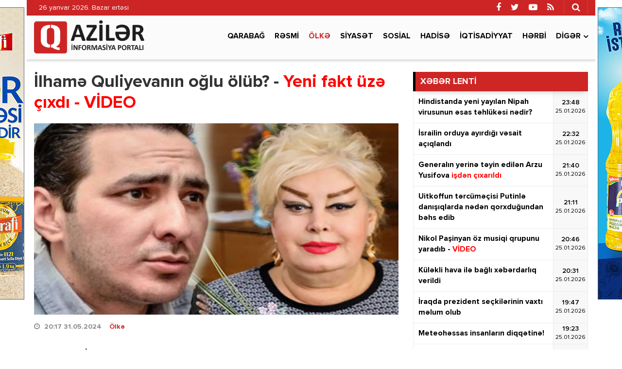

--- FILE ---
content_type: text/html; charset=utf-8
request_url: https://qaziler.az/news/country/159711-ilhame-quliyevanin-oglu-olub
body_size: 13130
content:
<!DOCTYPE html>
<html lang="az" class="no-js">
<head>
    <base href="https://qaziler.az/"/>
    <title>İlhamə Quliyevanın oğlu ölüb? -  Yeni fakt üzə çıxdı - VİDEO</title>
    <meta charset="utf-8">
    <meta http-equiv="X-UA-Compatible" content="IE=edge">
    <meta name="viewport" content="width=device-width, initial-scale=1">
    <meta name="copyright" content="© 2021 NetService Azerbaijan | www.netservice.az"/>
    <meta http-equiv="Refresh" content="1800"/>

    <meta name="description" content="İlhamə Quliyevanın oğlu ölüb? -  Yeni fakt üzə çıxdı - VİDEO" />
    <meta property="og:type" content="article"/>
    <meta property="og:title" content="İlhamə Quliyevanın oğlu ölüb? -  Yeni fakt üzə çıxdı - VİDEO"/>
    <meta property="og:description" content="İlhamə Quliyevanın oğlu ölüb? -  Yeni fakt üzə çıxdı - VİDEO"/>
    <meta property="og:url" content="https://qaziler.az/news/country/159711-ilhame-quliyevanin-oglu-olub"/>
    <meta property="og:site_name" content="Qaziler.az"/>
    <meta property="fb:app_id" content="338640950608933"/>
    <meta property="og:locale" content="az"/>
    <meta property="og:image" content="https://img.qaziler.az/news/2024/05/photo_159711.jpg"/>
    <meta property="og:image:secure_url" content="https://img.qaziler.az/news/2024/05/photo_159711.jpg"/>

    <meta property="og:image:width" content="730" />
    <meta property="og:image:height" content="450" />
    
    <link rel="apple-touch-icon" sizes="180x180" href="/assets/favicon/apple-touch-icon.png">
    <link rel="icon" type="image/png" sizes="32x32" href="/assets/favicon/favicon-32x32.png">
    <link rel="icon" type="image/png" sizes="16x16" href="/assets/favicon/favicon-16x16.png">
    <link rel="manifest" href="/site.webmanifest">

    <link rel="canonical" href="https://qaziler.az/news/country/159711-ilhame-quliyevanin-oglu-olub"/>
    <link rel="shortlink" href="https://qaziler.az/news/country/159711-ilhame-quliyevanin-oglu-olub"/>
    <link rel="alternate" type="application/rss+xml" title=" &raquo; Feed" href="https://cmn.qaziler.az/rss"/>

    <link rel="stylesheet" href="assets/css/dashicons.min.css" type="text/css" media="all" />
    <link rel="stylesheet" href="assets/css/elusive.min.css" type="text/css" media="all" />
    <link rel="stylesheet" href="assets/css/font-awesome.min.css" type="text/css" media="all" />
    <link rel="stylesheet" href="assets/css/foundation-icons.min.css" type="text/css" media="all" />
    <link rel="stylesheet" href="assets/css/genericons.min.css" type="text/css" media="all" />
    <link rel="stylesheet" href="assets/css/extra.min.css" type="text/css" media="all" />
    <link rel="stylesheet" href='assets/css/fonts.css' type="text/css" media="all" />
    <link rel="stylesheet" href="assets/css/bootstrap.min.css" type="text/css" media="all" />
    <link rel="stylesheet" href="assets/css/animate.min.css" type="text/css" media="all" />
    <link rel="stylesheet" href="assets/css/fancybox.min.css" type="text/css" media="all" />
    <link rel="stylesheet" href="assets/css/swiper.min.css" type="text/css" media="all" />
    <link rel="stylesheet" href="assets/css/hamburgers.min.css" type="text/css" media="all" />
    <link rel="stylesheet" href="//cdnjs.cloudflare.com/ajax/libs/weather-icons/2.0.9/css/weather-icons.min.css" type="text/css" media="all" />
    <link rel="stylesheet" href="//cdnjs.cloudflare.com/ajax/libs/fotorama/4.6.4/fotorama.css" type="text/css" media="all" />
    <link rel="stylesheet" href="assets/css/layout.min.css" type="text/css" media="all" />
    <link rel="stylesheet" href="assets/css/resolution.min.css" type="text/css" media="all" />
    <link rel="stylesheet" href="assets/css/custom.css?v=69769f611fe66" type="text/css" media="all" />
    <script type="text/javascript" src="assets/js/jquery.min.js" id="jquery-js"></script>
    <script type="text/javascript" src="assets/js/frontend.js" id='stop-user-enumeration-js'></script>

    <!--[if lt IE 9]>
    <script src="assets/js/html5shiv.js"></script>
    <script src="assets/js/respond.js"></script>
    <![endif]-->
	
	<script>
	window.digitalks=window.digitalks||new function(){var t=this;t._e=[],t._c={},t.config=function(c){var i;t._c=c,t._c.script_id?((i=document.createElement("script")).src="//data.digitalks.az/v1/scripts/"+t._c.script_id+"/track.js?&cb="+Math.random(),i.async=!0,document.head.appendChild(i)):console.error("digitalks: script_id cannot be empty!")};["track","identify"].forEach(function(c){t[c]=function(){t._e.push([c].concat(Array.prototype.slice.call(arguments,0)))}})};
	 
	digitalks.config({
		script_id: "1ef20dc9-4d5c-4846-a773-c735142567d1",
		page_url: location.href,
		referrer: document.referrer
	})
	</script>

    <script type='text/javascript' src='https://platform-api.sharethis.com/js/sharethis.js#property=647f17b35380390019972213&product=sop' async='async'></script>

    <!-- Google tag (gtag.js) -->
    <script async src="https://www.googletagmanager.com/gtag/js?id=G-NCPBXESS8G"></script>
    <script>
        window.dataLayer = window.dataLayer || [];
        function gtag(){dataLayer.push(arguments);}
        gtag('js', new Date());

        gtag('config', 'G-NCPBXESS8G');
    </script>

</head>
<body>
<div id="megamenu-overlay"></div>
<nav id="megamenu" class="megamenu-class">
    <div class="megamenu-header clearfix">
        <button class="megamenu-close" type="button" title="Bağla">
            <i class="fa fa-close" aria-hidden="true"></i>
        </button>
    </div>
    <div class="megamenu-search clearfix">
        <form role="search" method="get" class="search-form" action="/" onsubmit="return false;">
            <input type="search" class="search-field" autocomplete="off" minlength="3" placeholder="Axtar &hellip;" value="" name="q" />
            <button type="submit" class="search-submit"><i class="fa fa-search" aria-hidden="true"></i></button>
        </form>
    </div>
    <div class="megamenu-inner clearfix">
        <ul id="megamenu-navigation" class="megamenu-class">
            <li class="flag menu-item menu-item-has-children"><a href="#">Dil seçin</a>
                <ul class="sub-menu">
                    <li class="menu-item current-menu-item"><a href="#" aria-current="page">Azərbaycan dilində</a></li>
                    <li class="menu-item"><a href="#ru">На русском</a></li>
                </ul>
            </li>
            <li class="menu-item current-menu-item"><a href="#" aria-current="page">Ana səhifə</a></li>
                            <li class="menu-item ">
                    <a href="news/karabakh">Qarabağ</a>
                </li>
                            <li class="menu-item ">
                    <a href="news/official">Rəsmi</a>
                </li>
                            <li class="menu-item current-menu-item">
                    <a href="news/country">Ölkə</a>
                </li>
                            <li class="menu-item ">
                    <a href="news/politics">Siyasət</a>
                </li>
                            <li class="menu-item ">
                    <a href="news/social">Sosial</a>
                </li>
                            <li class="menu-item ">
                    <a href="news/hadise">Hadisə</a>
                </li>
                            <li class="menu-item ">
                    <a href="news/economy">İqtisadiyyat</a>
                </li>
                            <li class="menu-item ">
                    <a href="news/army">Hərbi</a>
                </li>
                        <li class="menu-item"><a href="#topic/video/">Video</a></li>
            <li class="menu-item"><a href="#topic/photo/">Foto</a></li>
        </ul>
    </div>
    <div class="megamenu-copyright clearfix">
        <p>© 2026 <a href="https://qaziler.az/">Qaziler.az</a> - Bütün hüquqlar qorunur.</p>
        <p class="small">Məlumatdan istifadə etdikdə istinad mütləqdir. Məlumat internet səhifələrində istifadə edildikdə müvafiq keçidin qoyulması mütləqdir.</p>
        <ul class="megamenu-social-links">
            <li class="facebook">
                <a href="https://www.facebook.com/Redaktoraz-2090673744564594" target="_blank" title="Facebook" rel="nofollow">
                    <i class="fa fa-facebook" aria-hidden="true"></i>
                </a>
            </li>
            <li class="twitter">
                <a href="https://www.twitter.com/" target="_blank" title="Twitter" rel="nofollow">
                    <i class="fa fa-twitter" aria-hidden="true"></i>
                </a>
            </li>
            <li class="youtube">
                <a href="https://www.youtube.com/" target="_blank" title="Youtube" rel="nofollow">
                    <i class="fa fa-youtube-play" aria-hidden="true"></i>
                </a>
            </li>
            <li class="rss">
                <a href="https://cmn.qaziler.az/rss" target="_blank" title="RSS" rel="nofollow">
                    <i class="fa fa-rss" aria-hidden="true"></i>
                </a>
            </li>
        </ul>
    </div>
</nav>
<header id="header" class="header-class" role="banner">
    <div class="header-container container">
        <div class="header-left-area">
            <div class="hidden-xs">
                <p class="header-date">26 yanvar 2026. Bazar ertəsi</p>
            </div>
            <div class="visible-xs">
                <div class="header-logo">
                    <div class="header-div-balance">
                        <a href="/" title="Qaziler.az" class="logo-link">
                            <h1 id="logo">Qaziler.az</h1>
                        </a>
                    </div>
                </div>
                <div class="header-megamenu-button">
                    <div class="header-div-balance">
                        <button id="megamenu-open" class="hamburger" type="button" title="Meqa menyunu aç">
                    <span class="hamburger-box">
                    <span class="hamburger-inner"></span>
                    </span>
                        </button>
                    </div>
                </div>
            </div>
        </div>
        <div class="header-right-area">
            <div class="header-page-links">
                <div class="header-div-balance">
                </div>
            </div>
            <div class="header-search-button">
                <div class="header-div-balance">
                    <button class="search-button" type="button" title="Axtarışa başla">
                        <i class="fa fa-search" aria-hidden="true"></i>
                    </button>
                </div>
                <div class="search-box">
                    <form role="search" method="get" class="search-form" action="/" onsubmit="return false;">
                        <input type="search" class="search-field" autocomplete="off" minlength="3" placeholder="Axtar &hellip;" value="" name="s" />
                        <button type="submit" class="search-submit"><i class="fa fa-search" aria-hidden="true"></i></button>
                    </form>
                </div>
            </div>
            <div class="header-social-links">
                <div class="header-div-balance">
                    <ul class="social-links">
                        <li class="facebook">
                            <a href="https://www.facebook.com/Redaktoraz-2090673744564594" target="_blank" data-toggle="tooltip" data-placement="bottom" title="Facebook" rel="nofollow">
                                <i class="fa fa-facebook" aria-hidden="true"></i>
                            </a>
                        </li>
                        <li class="twitter">
                            <a href="https://www.twitter.com/" target="_blank" data-toggle="tooltip" data-placement="bottom" title="Twitter" rel="nofollow">
                                <i class="fa fa-twitter" aria-hidden="true"></i>
                            </a>
                        </li>
                        <li class="youtube">
                            <a href="https://www.youtube.com/" target="_blank" data-toggle="tooltip" data-placement="bottom" title="Youtube" rel="nofollow">
                                <i class="fa fa-youtube-play" aria-hidden="true"></i>
                            </a>
                        </li>
                        <li class="rss">
                            <a href="https://cmn.qaziler.az/rss" target="_blank" data-toggle="tooltip" data-placement="bottom" title="RSS" rel="nofollow">
                                <i class="fa fa-rss" aria-hidden="true"></i>
                            </a>
                        </li>
                    </ul>
                </div>
            </div>
        </div>
    </div>
</header>
<nav id="navigation" class="navigation-class" role="navigation">
    <div class="navigation-container container">
        <div class="clearfix"></div>
        <a href="/"><img src="assets/images/logo.png" style="height: 70px; margin: 10px 0; float: left" /></a>
        <ul id="primary-navigation" class="primary-class">
                            <li class="menu-item ">
                    <a href="news/karabakh">Qarabağ</a>
                </li>
                            <li class="menu-item ">
                    <a href="news/official">Rəsmi</a>
                </li>
                            <li class="menu-item current-menu-item">
                    <a href="news/country">Ölkə</a>
                </li>
                            <li class="menu-item ">
                    <a href="news/politics">Siyasət</a>
                </li>
                            <li class="menu-item ">
                    <a href="news/social">Sosial</a>
                </li>
                            <li class="menu-item ">
                    <a href="news/hadise">Hadisə</a>
                </li>
                            <li class="menu-item ">
                    <a href="news/economy">İqtisadiyyat</a>
                </li>
                            <li class="menu-item ">
                    <a href="news/army">Hərbi</a>
                </li>
                        <li class="menu-item menu-item-has-children"><a href="#">Digər</a>
                <ul class="sub-menu">
                                            <li class="menu-item"><a href="news/health">Sağlamlıq</a></li>
                                            <li class="menu-item"><a href="news/sience">Elm və təhsil</a></li>
                                            <li class="menu-item"><a href="news/sport">İdman</a></li>
                                            <li class="menu-item"><a href="news/culture">Mədəniyyət</a></li>
                                            <li class="menu-item"><a href="news/interview">Müsahibə</a></li>
                                            <li class="menu-item"><a href="news/world">Dünya</a></li>
                                            <li class="menu-item"><a href="news/interesting">Maraqlı</a></li>
                                            <li class="menu-item"><a href="news/region">Region</a></li>
                                            <li class="menu-item"><a href="news/opinion">Mövqe</a></li>
                                    </ul>
            </li>
            <!--<li class="video menu-item"><a href="#topic/video/">Video</a></li>
            <li class="photo menu-item"><a href="#topic/photo/">Foto</a></li>-->
        </ul>
    </div>
</nav>
<script>
    jQuery('form button[type=submit]').on('click',function(){
        var q = jQuery(this).prev().val();
        window.location.href='/search/'+q;
    });
</script><div id="wrapper" class="wrapper-class">
    <div class="wrapper-container container">
        <div class="wrapper-row row">
            <div class="container-fluid">
                <div class="row">
                    <main id="main" class="main-class col-lg-8 col-md-8 col-sm-12 col-xs-12 margin-bottom mobile" role="main">
    <div class="main-inner">
        <article class="news-full">
            <h1 class="post-title">
                <strong>İlhamə Quliyevanın oğlu ölüb? -  <font color='red'>Yeni fakt üzə çıxdı - VİDEO</font></strong>
            </h1>
            <div class="post-thumbnail-fill">
                <img width="768" height="403" src="https://img.qaziler.az/news/2024/05/photo_159711.jpg" class="frontend-thumbnail" alt="İlhamə Quliyevanın oğlu ölüb? -  Yeni fakt üzə çıxdı - VİDEO" loading="lazy" title="İlhamə Quliyevanın oğlu ölüb? -  Yeni fakt üzə çıxdı - VİDEO" />
                <img src="assets/images/share-thumbnail.jpg" class="backend-thumbnail" alt="backend" rel="nofollow">
            </div>
            <div class="post-caption clearfix">
                <div class="post-meta clearfix">
                    <span class="post-date icon-right">
                        <i class="fa fa-clock-o"></i>
                        <time datetime="2024-05-31T20:17:00+04:00">20:17 31.05.2024</time>
                        &nbsp;&nbsp;
                        <a href="news/country">Ölkə</a>

                    </span>
                                    </div>
                <div class="post-entry clearfix" itemprop="articleBody">
                                        <p><strong>Xalq artisti İlhamə Quliyevanın övladlıq oğlu Orxan Nadirovla bağlı yeni iddia ortaya atılıb.</strong></p>

<p>Bu barədə Xoşqədəm Hidayətqızının aparıcısı olduğu "Səni axtarıram" verilişində danışılıb. Məlumata görə, Orxan Nadirov həbs edilməyib, onun bir saxta, bir əsl pasportu olub.</p>

<p>Anası isə deyib ki, Orxan ona 8 ay zəng etməyib:</p>

<p>"Əgər salamat olsa, mənə zəng edərdi. Elə bir məlumatı mən də almışdım. Orxan qurumlar tərəfindən saxlanılmayıbsa, mümkün deyil mənimlə əlaqə saxlamasın. O bilir mən necəyəm, nə problemlərim var. Çünki gün ərzində iki-üç dəfə onunla danışırdım".</p>
                                            Xalq artisti İlhamə Quliyevanın övladlıq oğlu Orxan Nadirovla bağlı yeni iddia ortaya atılıb.

Bu barədə Xoşqədəm Hidayətqızının aparıcısı olduğu "Səni axtarıram" verilişində danışılıb. Məlumata görə, Orxan Nadirov həbs edilməyib, onun bir saxta, bir əsl pasportu olub.

Anası isə deyib ki, Orxan ona 8 ay zəng etməyib:

"Əgər salamat olsa, mənə zəng edərdi. Elə bir məlumatı mən də almışdım. Orxan qurumlar tərəfindən saxlanılmayıbsa, mümkün deyil mənimlə əlaqə saxlamasın. O bilir mən necəyəm, nə problemlərim var. Çünki gün ərzində iki-üç dəfə onunla danışırdım".                    
                    
                    <div class="post-share" style="margin-top: 20px;">
                        <!-- ShareThis BEGIN --><div class="sharethis-inline-share-buttons"></div><!-- ShareThis END -->
                    </div>
                </div>
            </div>
        </article>

        <div class="wide_banner">
            <div class="text-center">
                <div class="hidden-xs">
					<a href="https://bit.ly/linkkorovushka" target="_blank"><img src="/assets/adv/wpm/korovushka_740x90.jpg" style="border: 1px solid #666; margin: 0 0 20px;max-width: 100%" /></a>
					                </div>
                <div class="visible-xs hidden-sm hidden-md hidden-lg">
                    <a href="https://bit.ly/linkashrafi" target="_blank">
						<img src="/assets/adv/wpm/ashrafi_320x200.jpg" style="border: 1px solid #666;max-width: 100%" />
					</a>
					<br/><br/>
					<a href="https://bit.ly/linksunpalermo" target="_blank">
						<img src="/assets/adv/wpm/sun_palermo_320x200.jpg" style="border: 1px solid #666;max-width: 100%" />
					</a>
					<br/><br/>
					<a href="https://bit.ly/linkkorovushka" target="_blank">
						<img src="/assets/adv/wpm/korovushka_320x200.jpg" style="border: 1px solid #666;max-width: 100%" />
					</a>
					<br/><br/>
					<img src="/assets/adv/wpm/odel_320x200.jpg" style="border: 1px solid #666; max-width: 100%" />
					<br/><br/>
                                    </div>
            </div>
            <div style="max-width: 100%; text-align:center;margin: 0 0 40px;">
                <a href="http://diaspor.gov.az/qarabag/" target="_blank"><img src="/assets/adv/diaspora.png" alt="Diaspora" style="max-width: 100%;" /></a>
            </div>
        </div>

        <div class="sidebar-class">
            <div class="row">
                                    <div class="widget-odd widget-first widget-1 widget hide-meta am_widget_full col-sm-12 col-xs-12">
                        <h4 class="widget-title">
                            <span><a href="news/country">Ölkə</a></span>
                        </h4>
                        <div class="row">
                                                            <div class="col-lg-4 col-md-6 col-sm-12 col-xs-12">
                                    <article class="col-item">
                                        <div class="post-thumbnail-fill">
                                            <a href="news/country/188658-generalin-yerine-teyin-edilen-arzu-yusifova" title="Generalın yerinə təyin edilən Arzu Yusifova  işdən çıxarıldı">
                                                <img width="480" height="350" src="https://img.qaziler.az/news/2026/01/photo_188658.jpg" class="frontend-thumbnail" alt="Generalın yerinə təyin edilən Arzu Yusifova  işdən çıxarıldı" loading="lazy" title="Generalın yerinə təyin edilən Arzu Yusifova  işdən çıxarıldı" />
                                                <img src="assets/images/mobile-thumbnail.jpg" class="backend-thumbnail" alt="backend" rel="nofollow">
                                            </a>
                                        </div>
                                        <div class="featured-caption" style="min-height: 100px">
                                            <a href="news/country/188658-generalin-yerine-teyin-edilen-arzu-yusifova" title="Generalın yerinə təyin edilən Arzu Yusifova  işdən çıxarıldı">
                                                <div class="featured-title">
                                                    <strong>Generalın yerinə təyin edilən Arzu Yusifova  <font color='red'>işdən çıxarıldı</font></strong>
                                                </div>
                                            </a>
                                        </div>
                                    </article>
                                </div>
                                                            <div class="col-lg-4 col-md-6 col-sm-12 col-xs-12">
                                    <article class="col-item">
                                        <div class="post-thumbnail-fill">
                                            <a href="news/country/188653-kulekli-hava-ile-bagli-xeberdarliq-verildi" title="Küləkli hava ilə bağlı xəbərdarlıq verildi">
                                                <img width="480" height="350" src="https://img.qaziler.az/news/2026/01/photo_188653.jpg" class="frontend-thumbnail" alt="Küləkli hava ilə bağlı xəbərdarlıq verildi" loading="lazy" title="Küləkli hava ilə bağlı xəbərdarlıq verildi" />
                                                <img src="assets/images/mobile-thumbnail.jpg" class="backend-thumbnail" alt="backend" rel="nofollow">
                                            </a>
                                        </div>
                                        <div class="featured-caption" style="min-height: 100px">
                                            <a href="news/country/188653-kulekli-hava-ile-bagli-xeberdarliq-verildi" title="Küləkli hava ilə bağlı xəbərdarlıq verildi">
                                                <div class="featured-title">
                                                    <strong>Küləkli hava ilə bağlı xəbərdarlıq verildi</strong>
                                                </div>
                                            </a>
                                        </div>
                                    </article>
                                </div>
                                                            <div class="col-lg-4 col-md-6 col-sm-12 col-xs-12">
                                    <article class="col-item">
                                        <div class="post-thumbnail-fill">
                                            <a href="news/country/188648-aktrisa-mesume-babayeva-defn-edilib" title="Aktrisa Məsumə Babayeva dəfn edilib">
                                                <img width="480" height="350" src="https://img.qaziler.az/news/2026/01/photo_188648.jpg" class="frontend-thumbnail" alt="Aktrisa Məsumə Babayeva dəfn edilib" loading="lazy" title="Aktrisa Məsumə Babayeva dəfn edilib" />
                                                <img src="assets/images/mobile-thumbnail.jpg" class="backend-thumbnail" alt="backend" rel="nofollow">
                                            </a>
                                        </div>
                                        <div class="featured-caption" style="min-height: 100px">
                                            <a href="news/country/188648-aktrisa-mesume-babayeva-defn-edilib" title="Aktrisa Məsumə Babayeva dəfn edilib">
                                                <div class="featured-title">
                                                    <strong>Aktrisa Məsumə Babayeva dəfn edilib</strong>
                                                </div>
                                            </a>
                                        </div>
                                    </article>
                                </div>
                                                            <div class="col-lg-4 col-md-6 col-sm-12 col-xs-12">
                                    <article class="col-item">
                                        <div class="post-thumbnail-fill">
                                            <a href="news/country/188646-yollar-buz-baglayacaq" title="Yollar buz bağlayacaq">
                                                <img width="480" height="350" src="https://img.qaziler.az/news/2026/01/photo_188646.jpg" class="frontend-thumbnail" alt="Yollar buz bağlayacaq" loading="lazy" title="Yollar buz bağlayacaq" />
                                                <img src="assets/images/mobile-thumbnail.jpg" class="backend-thumbnail" alt="backend" rel="nofollow">
                                            </a>
                                        </div>
                                        <div class="featured-caption" style="min-height: 100px">
                                            <a href="news/country/188646-yollar-buz-baglayacaq" title="Yollar buz bağlayacaq">
                                                <div class="featured-title">
                                                    <strong>Yollar buz bağlayacaq</strong>
                                                </div>
                                            </a>
                                        </div>
                                    </article>
                                </div>
                                                            <div class="col-lg-4 col-md-6 col-sm-12 col-xs-12">
                                    <article class="col-item">
                                        <div class="post-thumbnail-fill">
                                            <a href="news/country/188644-bakida-hava-ciskinli-olacaq" title="Bakıda hava çiskinli olacaq - SABAHIN HAVASI">
                                                <img width="480" height="350" src="https://img.qaziler.az/news/2026/01/photo_188644.jpg?v=MjAyNi0wMS0yNSAxMzoyOTo0Mg==" class="frontend-thumbnail" alt="Bakıda hava çiskinli olacaq - SABAHIN HAVASI" loading="lazy" title="Bakıda hava çiskinli olacaq - SABAHIN HAVASI" />
                                                <img src="assets/images/mobile-thumbnail.jpg" class="backend-thumbnail" alt="backend" rel="nofollow">
                                            </a>
                                        </div>
                                        <div class="featured-caption" style="min-height: 100px">
                                            <a href="news/country/188644-bakida-hava-ciskinli-olacaq" title="Bakıda hava çiskinli olacaq - SABAHIN HAVASI">
                                                <div class="featured-title">
                                                    <strong>Bakıda hava çiskinli olacaq - <font color='red'>SABAHIN HAVASI</font></strong>
                                                </div>
                                            </a>
                                        </div>
                                    </article>
                                </div>
                                                            <div class="col-lg-4 col-md-6 col-sm-12 col-xs-12">
                                    <article class="col-item">
                                        <div class="post-thumbnail-fill">
                                            <a href="news/country/188643-sumqayitda-surucu-sukan-arxasinda-olub" title="Sumqayıtda sürücü sükan arxasında ölüb">
                                                <img width="480" height="350" src="https://img.qaziler.az/news/2026/01/photo_188643.jpg" class="frontend-thumbnail" alt="Sumqayıtda sürücü sükan arxasında ölüb" loading="lazy" title="Sumqayıtda sürücü sükan arxasında ölüb" />
                                                <img src="assets/images/mobile-thumbnail.jpg" class="backend-thumbnail" alt="backend" rel="nofollow">
                                            </a>
                                        </div>
                                        <div class="featured-caption" style="min-height: 100px">
                                            <a href="news/country/188643-sumqayitda-surucu-sukan-arxasinda-olub" title="Sumqayıtda sürücü sükan arxasında ölüb">
                                                <div class="featured-title">
                                                    <strong>Sumqayıtda sürücü sükan arxasında ölüb</strong>
                                                </div>
                                            </a>
                                        </div>
                                    </article>
                                </div>
                                                            <div class="col-lg-4 col-md-6 col-sm-12 col-xs-12">
                                    <article class="col-item">
                                        <div class="post-thumbnail-fill">
                                            <a href="news/country/188637-celilabadda-kecmis-vezifeli-sexsin-meyiti-tapilib" title="Cəlilabadda keçmiş vəzifəli şəxsin meyiti tapılıb">
                                                <img width="480" height="350" src="https://img.qaziler.az/news/2026/01/photo_188637.jpg?v=MjAyNi0wMS0yNSAxMDozMzo0OA==" class="frontend-thumbnail" alt="Cəlilabadda keçmiş vəzifəli şəxsin meyiti tapılıb" loading="lazy" title="Cəlilabadda keçmiş vəzifəli şəxsin meyiti tapılıb" />
                                                <img src="assets/images/mobile-thumbnail.jpg" class="backend-thumbnail" alt="backend" rel="nofollow">
                                            </a>
                                        </div>
                                        <div class="featured-caption" style="min-height: 100px">
                                            <a href="news/country/188637-celilabadda-kecmis-vezifeli-sexsin-meyiti-tapilib" title="Cəlilabadda keçmiş vəzifəli şəxsin meyiti tapılıb">
                                                <div class="featured-title">
                                                    <strong>Cəlilabadda keçmiş vəzifəli şəxsin meyiti tapılıb</strong>
                                                </div>
                                            </a>
                                        </div>
                                    </article>
                                </div>
                                                            <div class="col-lg-4 col-md-6 col-sm-12 col-xs-12">
                                    <article class="col-item">
                                        <div class="post-thumbnail-fill">
                                            <a href="news/country/188634-ilqar-mirzeyevin-oz-adini-dasiyan-nevesi-dunyaya-geldi" title="İlqar Mirzəyevin öz adını daşıyan nəvəsi dünyaya gəldi - YENİLƏNİB">
                                                <img width="480" height="350" src="https://img.qaziler.az/news/2026/01/photo_188634.jpg?v=MjAyNi0wMS0yNCAyMzowNjo0NA==" class="frontend-thumbnail" alt="İlqar Mirzəyevin öz adını daşıyan nəvəsi dünyaya gəldi - YENİLƏNİB" loading="lazy" title="İlqar Mirzəyevin öz adını daşıyan nəvəsi dünyaya gəldi - YENİLƏNİB" />
                                                <img src="assets/images/mobile-thumbnail.jpg" class="backend-thumbnail" alt="backend" rel="nofollow">
                                            </a>
                                        </div>
                                        <div class="featured-caption" style="min-height: 100px">
                                            <a href="news/country/188634-ilqar-mirzeyevin-oz-adini-dasiyan-nevesi-dunyaya-geldi" title="İlqar Mirzəyevin öz adını daşıyan nəvəsi dünyaya gəldi - YENİLƏNİB">
                                                <div class="featured-title">
                                                    <strong>İlqar Mirzəyevin öz adını daşıyan nəvəsi dünyaya gəldi - <font color='red'>YENİLƏNİB</font></strong>
                                                </div>
                                            </a>
                                        </div>
                                    </article>
                                </div>
                                                            <div class="col-lg-4 col-md-6 col-sm-12 col-xs-12">
                                    <article class="col-item">
                                        <div class="post-thumbnail-fill">
                                            <a href="news/country/188631-en-cox-vakant-yer-bu-icra-hakimiyyetindedir" title="Ən çox vakant yer bu icra hakimiyyətindədir">
                                                <img width="480" height="350" src="https://img.qaziler.az/news/2026/01/photo_188631.jpg?v=MjAyNi0wMS0yNCAyMDoyMDoxNw==" class="frontend-thumbnail" alt="Ən çox vakant yer bu icra hakimiyyətindədir" loading="lazy" title="Ən çox vakant yer bu icra hakimiyyətindədir" />
                                                <img src="assets/images/mobile-thumbnail.jpg" class="backend-thumbnail" alt="backend" rel="nofollow">
                                            </a>
                                        </div>
                                        <div class="featured-caption" style="min-height: 100px">
                                            <a href="news/country/188631-en-cox-vakant-yer-bu-icra-hakimiyyetindedir" title="Ən çox vakant yer bu icra hakimiyyətindədir">
                                                <div class="featured-title">
                                                    <strong>Ən çox vakant yer bu icra hakimiyyətindədir</strong>
                                                </div>
                                            </a>
                                        </div>
                                    </article>
                                </div>
                                                    </div>
                    </div>
                            </div>
        </div>
        
        <div class="clearfix"></div>
    </div>
</main>




                    <aside id="__sidebar" class="sidebar-class col-lg-4 col-md-4 col-sm-12 col-xs-12 margin-bottom" role="complementary">
                        <!--<div id="custom_html-7" class="widget_text widget-odd widget-first widget-1 widget widget_custom_html">
                            <div class="textwidget custom-html-widget">
                                Reklam
                            </div>
                        </div>-->
                            <div id="am_widget_lent-3" class="widget-odd widget-first widget-1 widget am_widget_lent">
        <h4 class="widget-title">XƏBƏR LENTİ</h4>
        <div class="news-lent">
                            <article id="lent-0" class="lent-list clearfix">
                    <a href="news/health/188656-hindistanda-yeni-yayilan-nipah-virusunun-esas-tehlukesi-nedir" title="Hindistanda yeni yayılan Nipah virusunun əsas təhlükəsi nədir?">
                        <div class="title">
                            <strong>Hindistanda yeni yayılan Nipah virusunun əsas təhlükəsi nədir?</strong>
                        </div>
                        <div class="time">
                            <div class="time-middle">23:48                                <span>25.01.2026</span>
                            </div>
                        </div>
                    </a>
                </article>
                            <article id="lent-1" class="lent-list clearfix">
                    <a href="news/world/188657-israilin-orduya-ayirdigi-vesait-aciqlandi" title="İsrailin orduya ayırdığı vəsait açıqlandı">
                        <div class="title">
                            <strong>İsrailin orduya ayırdığı vəsait açıqlandı</strong>
                        </div>
                        <div class="time">
                            <div class="time-middle">22:32                                <span>25.01.2026</span>
                            </div>
                        </div>
                    </a>
                </article>
                            <article id="lent-2" class="lent-list clearfix">
                    <a href="news/country/188658-generalin-yerine-teyin-edilen-arzu-yusifova" title="Generalın yerinə təyin edilən Arzu Yusifova  işdən çıxarıldı">
                        <div class="title">
                            <strong>Generalın yerinə təyin edilən Arzu Yusifova  <font color='red'>işdən çıxarıldı</font></strong>
                        </div>
                        <div class="time">
                            <div class="time-middle">21:40                                <span>25.01.2026</span>
                            </div>
                        </div>
                    </a>
                </article>
                            <article id="lent-3" class="lent-list clearfix">
                    <a href="news/world/188655-uitkoffun-tercumecisi-putinle-danisiqlarda-neden-qorxdugundan-behs-edib" title="Uitkoffun tərcüməçisi Putinlə danışıqlarda nədən qorxduğundan bəhs edib">
                        <div class="title">
                            <strong>Uitkoffun tərcüməçisi Putinlə danışıqlarda nədən qorxduğundan bəhs edib</strong>
                        </div>
                        <div class="time">
                            <div class="time-middle">21:11                                <span>25.01.2026</span>
                            </div>
                        </div>
                    </a>
                </article>
                            <article id="lent-4" class="lent-list clearfix">
                    <a href="news/region/188654-nikol-pasinyan-oz-musiqi-qrupunu-yaradib" title="Nikol Paşinyan öz musiqi qrupunu yaradıb - VİDEO">
                        <div class="title">
                            <strong>Nikol Paşinyan öz musiqi qrupunu yaradıb - <font color='red'>VİDEO</font></strong>
                        </div>
                        <div class="time">
                            <div class="time-middle">20:46                                <span>25.01.2026</span>
                            </div>
                        </div>
                    </a>
                </article>
                            <article id="lent-5" class="lent-list clearfix">
                    <a href="news/country/188653-kulekli-hava-ile-bagli-xeberdarliq-verildi" title="Küləkli hava ilə bağlı xəbərdarlıq verildi">
                        <div class="title">
                            <strong>Küləkli hava ilə bağlı xəbərdarlıq verildi</strong>
                        </div>
                        <div class="time">
                            <div class="time-middle">20:31                                <span>25.01.2026</span>
                            </div>
                        </div>
                    </a>
                </article>
                            <article id="lent-6" class="lent-list clearfix">
                    <a href="news/world/188652-iraqda-prezident-seckilerinin-vaxti-melum-olub" title="İraqda prezident seçkilərinin vaxtı məlum olub">
                        <div class="title">
                            <strong>İraqda prezident seçkilərinin vaxtı məlum olub</strong>
                        </div>
                        <div class="time">
                            <div class="time-middle">19:47                                <span>25.01.2026</span>
                            </div>
                        </div>
                    </a>
                </article>
                            <article id="lent-7" class="lent-list clearfix">
                    <a href="news/health/188647-meteohessas-insanlarin-diqqetine" title="Meteohəssas insanların diqqətinə!">
                        <div class="title">
                            <strong>Meteohəssas insanların diqqətinə!</strong>
                        </div>
                        <div class="time">
                            <div class="time-middle">19:23                                <span>25.01.2026</span>
                            </div>
                        </div>
                    </a>
                </article>
                            <article id="lent-8" class="lent-list clearfix">
                    <a href="news/economy/188651-qizilin-qiymeti-el-yandirir-olke-bazarlarinda-veziyyet-necedir" title="Qızılın qiyməti &quot;əl yandırır&quot;: Ölkə bazarlarında vəziyyət necədir? - VİDEO">
                        <div class="title">
                            <strong>Qızılın qiyməti "əl yandırır": Ölkə bazarlarında vəziyyət necədir? - <font color='red'>VİDEO</font></strong>
                        </div>
                        <div class="time">
                            <div class="time-middle">18:45                                <span>25.01.2026</span>
                            </div>
                        </div>
                    </a>
                </article>
                            <article id="lent-9" class="lent-list clearfix">
                    <a href="news/economy/188650-hansi-sahede-calisan-sexslerin-pensiyasi-arta-biler" title="Hansı sahədə çalışan şəxslərin pensiyası arta bilər? -  &quot;Yüz mindən çox vətəndaşı əhatə edəcək&quot;">
                        <div class="title">
                            <strong>Hansı sahədə çalışan şəxslərin pensiyası arta bilər? -  <font color='red'>"Yüz mindən çox vətəndaşı əhatə edəcək"</font></strong>
                        </div>
                        <div class="time">
                            <div class="time-middle">17:30                                <span>25.01.2026</span>
                            </div>
                        </div>
                    </a>
                </article>
                            <article id="lent-10" class="lent-list clearfix">
                    <a href="news/world/188649-eli-laricaninin-qizi-abs-universitetinden-qovulub" title="Əli Laricaninin qızı ABŞ universitetindən qovulub">
                        <div class="title">
                            <strong>Əli Laricaninin qızı ABŞ universitetindən qovulub</strong>
                        </div>
                        <div class="time">
                            <div class="time-middle">16:18                                <span>25.01.2026</span>
                            </div>
                        </div>
                    </a>
                </article>
                            <article id="lent-11" class="lent-list clearfix">
                    <a href="news/country/188648-aktrisa-mesume-babayeva-defn-edilib" title="Aktrisa Məsumə Babayeva dəfn edilib">
                        <div class="title">
                            <strong>Aktrisa Məsumə Babayeva dəfn edilib</strong>
                        </div>
                        <div class="time">
                            <div class="time-middle">15:04                                <span>25.01.2026</span>
                            </div>
                        </div>
                    </a>
                </article>
                            <article id="lent-12" class="lent-list clearfix">
                    <a href="news/country/188646-yollar-buz-baglayacaq" title="Yollar buz bağlayacaq">
                        <div class="title">
                            <strong>Yollar buz bağlayacaq</strong>
                        </div>
                        <div class="time">
                            <div class="time-middle">14:43                                <span>25.01.2026</span>
                            </div>
                        </div>
                    </a>
                </article>
                            <article id="lent-13" class="lent-list clearfix">
                    <a href="news/army/188645-mudafie-nazirliyi-heftelik-icmalini-yayimlayib" title="Müdafiə Nazirliyi həftəlik icmalını yayımlayıb - VİDEO">
                        <div class="title">
                            <strong>Müdafiə Nazirliyi həftəlik icmalını yayımlayıb - <font color='red'>VİDEO</font></strong>
                        </div>
                        <div class="time">
                            <div class="time-middle">14:20                                <span>25.01.2026</span>
                            </div>
                        </div>
                    </a>
                </article>
                            <article id="lent-14" class="lent-list clearfix">
                    <a href="news/country/188644-bakida-hava-ciskinli-olacaq" title="Bakıda hava çiskinli olacaq - SABAHIN HAVASI">
                        <div class="title">
                            <strong>Bakıda hava çiskinli olacaq - <font color='red'>SABAHIN HAVASI</font></strong>
                        </div>
                        <div class="time">
                            <div class="time-middle">13:09                                <span>25.01.2026</span>
                            </div>
                        </div>
                    </a>
                </article>
                            <article id="lent-15" class="lent-list clearfix">
                    <a href="news/interview/188641-" title="&quot;Для Фонда, важнейшим ориентиром являются слова Ильхама Алиева&quot; - Интервью с Актот Раимкуловой">
                        <div class="title">
                            <strong>"Для Фонда, важнейшим ориентиром являются слова Ильхама Алиева" - <font color='red'>Интервью с Актот Раимкуловой</font></strong>
                        </div>
                        <div class="time">
                            <div class="time-middle">12:35                                <span>25.01.2026</span>
                            </div>
                        </div>
                    </a>
                </article>
                            <article id="lent-16" class="lent-list clearfix">
                    <a href="news/world/188640-putin-ve-zelenski-yaxin-vaxtlarda-goruse-biler" title="Putin və Zelenski yaxın vaxtlarda görüşə bilər - &quot;Axios&quot;">
                        <div class="title">
                            <strong>Putin və Zelenski yaxın vaxtlarda görüşə bilər - <font color='red'>"Axios"</font></strong>
                        </div>
                        <div class="time">
                            <div class="time-middle">12:16                                <span>25.01.2026</span>
                            </div>
                        </div>
                    </a>
                </article>
                            <article id="lent-17" class="lent-list clearfix">
                    <a href="news/country/188643-sumqayitda-surucu-sukan-arxasinda-olub" title="Sumqayıtda sürücü sükan arxasında ölüb">
                        <div class="title">
                            <strong>Sumqayıtda sürücü sükan arxasında ölüb</strong>
                        </div>
                        <div class="time">
                            <div class="time-middle">10:49                                <span>25.01.2026</span>
                            </div>
                        </div>
                    </a>
                </article>
                            <article id="lent-18" class="lent-list clearfix">
                    <a href="news/world/188638-maduronun-ele-kecirilmesi-zamani-istifade-edilen" title="Maduronun ələ keçirilməsi zamanı istifadə edilən  silahın adı açıqlanıb">
                        <div class="title">
                            <strong>Maduronun ələ keçirilməsi zamanı istifadə edilən  <font color='red'>silahın adı açıqlanıb</font></strong>
                        </div>
                        <div class="time">
                            <div class="time-middle">10:30                                <span>25.01.2026</span>
                            </div>
                        </div>
                    </a>
                </article>
                            <article id="lent-19" class="lent-list clearfix">
                    <a href="news/country/188637-celilabadda-kecmis-vezifeli-sexsin-meyiti-tapilib" title="Cəlilabadda keçmiş vəzifəli şəxsin meyiti tapılıb">
                        <div class="title">
                            <strong>Cəlilabadda keçmiş vəzifəli şəxsin meyiti tapılıb</strong>
                        </div>
                        <div class="time">
                            <div class="time-middle">10:27                                <span>25.01.2026</span>
                            </div>
                        </div>
                    </a>
                </article>
                            <article id="lent-20" class="lent-list clearfix">
                    <a href="news/world/188639-rusiya-abs-ve-ukrayna-danisiqlari-davam-etdirmek-barede-raziliga-gelib" title="Rusiya, ABŞ və Ukrayna danışıqları davam etdirmək barədə razılığa gəlib">
                        <div class="title">
                            <strong>Rusiya, ABŞ və Ukrayna danışıqları davam etdirmək barədə razılığa gəlib</strong>
                        </div>
                        <div class="time">
                            <div class="time-middle">09:48                                <span>25.01.2026</span>
                            </div>
                        </div>
                    </a>
                </article>
                            <article id="lent-21" class="lent-list clearfix">
                    <a href="news/world/188636-hindistanda-olumcul-virus-yayilmaga-baslayib" title="Hindistanda ölümcül virus yayılmağa başlayıb">
                        <div class="title">
                            <strong>Hindistanda ölümcül virus yayılmağa başlayıb</strong>
                        </div>
                        <div class="time">
                            <div class="time-middle">09:22                                <span>25.01.2026</span>
                            </div>
                        </div>
                    </a>
                </article>
                            <article id="lent-22" class="lent-list clearfix">
                    <a href="news/sport/188635-turkiye-super-liqasi-qalatasaray-seferde-qalib-gelib" title="Türkiyə Super Liqası: “Qalatasaray” səfərdə qalib gəlib">
                        <div class="title">
                            <strong>Türkiyə Super Liqası: “Qalatasaray” səfərdə qalib gəlib</strong>
                        </div>
                        <div class="time">
                            <div class="time-middle">23:18                                <span>24.01.2026</span>
                            </div>
                        </div>
                    </a>
                </article>
                            <article id="lent-23" class="lent-list clearfix">
                    <a href="news/country/188634-ilqar-mirzeyevin-oz-adini-dasiyan-nevesi-dunyaya-geldi" title="İlqar Mirzəyevin öz adını daşıyan nəvəsi dünyaya gəldi - YENİLƏNİB">
                        <div class="title">
                            <strong>İlqar Mirzəyevin öz adını daşıyan nəvəsi dünyaya gəldi - <font color='red'>YENİLƏNİB</font></strong>
                        </div>
                        <div class="time">
                            <div class="time-middle">22:51                                <span>24.01.2026</span>
                            </div>
                        </div>
                    </a>
                </article>
                            <article id="lent-24" class="lent-list clearfix">
                    <a href="news/region/188633-ukrayna-prezidenti-bee-de-kecirilen-ucterefli-danisiqlari-konstruktiv-adlandirib" title="Ukrayna prezidenti BƏƏ-də keçirilən üçtərəfli danışıqları konstruktiv adlandırıb">
                        <div class="title">
                            <strong>Ukrayna prezidenti BƏƏ-də keçirilən üçtərəfli danışıqları konstruktiv adlandırıb</strong>
                        </div>
                        <div class="time">
                            <div class="time-middle">21:38                                <span>24.01.2026</span>
                            </div>
                        </div>
                    </a>
                </article>
                            <article id="lent-25" class="lent-list clearfix">
                    <a href="news/interview/188642-" title="&quot;В книге представлено многообразие идей и формул успеха&quot; - Фазиля Аскерова">
                        <div class="title">
                            <strong>"В книге представлено многообразие идей и формул успеха" - <font color='red'>Фазиля Аскерова</font></strong>
                        </div>
                        <div class="time">
                            <div class="time-middle">21:13                                <span>24.01.2026</span>
                            </div>
                        </div>
                    </a>
                </article>
                            <article id="lent-26" class="lent-list clearfix">
                    <a href="news/politics/188632-hikmet-haciyev-ve-iran-xin-bascisinin-muavini-arasinda-gorus-bas-tutub" title="Hikmət Hacıyev və İran XİN başçısının müavini arasında görüş baş tutub">
                        <div class="title">
                            <strong>Hikmət Hacıyev və İran XİN başçısının müavini arasında görüş baş tutub</strong>
                        </div>
                        <div class="time">
                            <div class="time-middle">20:46                                <span>24.01.2026</span>
                            </div>
                        </div>
                    </a>
                </article>
                            <article id="lent-27" class="lent-list clearfix">
                    <a href="news/country/188631-en-cox-vakant-yer-bu-icra-hakimiyyetindedir" title="Ən çox vakant yer bu icra hakimiyyətindədir">
                        <div class="title">
                            <strong>Ən çox vakant yer bu icra hakimiyyətindədir</strong>
                        </div>
                        <div class="time">
                            <div class="time-middle">19:44                                <span>24.01.2026</span>
                            </div>
                        </div>
                    </a>
                </article>
                            <article id="lent-28" class="lent-list clearfix">
                    <a href="news/hadise/188628-aktrisa-mesume-babayeva-vefat-etdi" title="Aktrisa Məsumə Babayeva vəfat etdi">
                        <div class="title">
                            <strong>Aktrisa Məsumə Babayeva vəfat etdi</strong>
                        </div>
                        <div class="time">
                            <div class="time-middle">18:44                                <span>24.01.2026</span>
                            </div>
                        </div>
                    </a>
                </article>
                            <article id="lent-29" class="lent-list clearfix">
                    <a href="news/politics/188629-erdogan-suriyanin-simalinda-terrorun-tamamile-aradan-qaldirilmasi-hedeflenir" title="Ərdoğan: Suriyanın şimalında terrorun tamamilə aradan qaldırılması hədəflənir">
                        <div class="title">
                            <strong>Ərdoğan: Suriyanın şimalında terrorun tamamilə aradan qaldırılması hədəflənir</strong>
                        </div>
                        <div class="time">
                            <div class="time-middle">17:31                                <span>24.01.2026</span>
                            </div>
                        </div>
                    </a>
                </article>
                            <article id="lent-30" class="lent-list clearfix">
                    <a href="news/world/188630-ebu-dabide-ukrayna-rusiya-ve-abs-arasinda-ucterefli-danisiqlar-basa-catib" title="Əbu-Dabidə Ukrayna, Rusiya və ABŞ arasında üçtərəfli danışıqlar başa çatıb -  YENİLƏNİB">
                        <div class="title">
                            <strong>Əbu-Dabidə Ukrayna, Rusiya və ABŞ arasında üçtərəfli danışıqlar başa çatıb -  <font color='red'>YENİLƏNİB</font></strong>
                        </div>
                        <div class="time">
                            <div class="time-middle">16:50                                <span>24.01.2026</span>
                            </div>
                        </div>
                    </a>
                </article>
                            <article id="lent-31" class="lent-list clearfix">
                    <a href="news/country/188626-oten-il-fhn-11-muessisenin-bu-fealiyyetini-mehdudlasdirib" title="Ötən il FHN 11 müəssisənin bu fəaliyyətini məhdudlaşdırıb -  AÇIQLAMA">
                        <div class="title">
                            <strong>Ötən il FHN 11 müəssisənin bu fəaliyyətini məhdudlaşdırıb -  <font color='red'>AÇIQLAMA</font></strong>
                        </div>
                        <div class="time">
                            <div class="time-middle">16:12                                <span>24.01.2026</span>
                            </div>
                        </div>
                    </a>
                </article>
                            <article id="lent-32" class="lent-list clearfix">
                    <a href="news/country/188623-avp-nin-novbeti-qurultayi-kecirilib-gunay-agamali-sedr-secilib" title="AVP-nin növbəti qurultayı keçirilib, Günay Ağamalı sədr seçilib - YENİLƏNİB">
                        <div class="title">
                            <strong>AVP-nin növbəti qurultayı keçirilib, Günay Ağamalı sədr seçilib - <font color='red'>YENİLƏNİB</font></strong>
                        </div>
                        <div class="time">
                            <div class="time-middle">15:42                                <span>24.01.2026</span>
                            </div>
                        </div>
                    </a>
                </article>
                            <article id="lent-33" class="lent-list clearfix">
                    <a href="news/country/188625-bazar-gununun" title="Bazar gününün HAVA PROQNOZU">
                        <div class="title">
                            <strong>Bazar gününün <font color='red'>HAVA PROQNOZU</font></strong>
                        </div>
                        <div class="time">
                            <div class="time-middle">15:35                                <span>24.01.2026</span>
                            </div>
                        </div>
                    </a>
                </article>
                            <article id="lent-34" class="lent-list clearfix">
                    <a href="news/hadise/188624-ozunu-qaz-idaresinin-emekdasi-kimi-teqdim-eden-sexs-saxlanilib" title="Özünü qaz idarəsinin əməkdaşı kimi təqdim edən şəxs saxlanılıb">
                        <div class="title">
                            <strong>Özünü qaz idarəsinin əməkdaşı kimi təqdim edən şəxs saxlanılıb</strong>
                        </div>
                        <div class="time">
                            <div class="time-middle">14:41                                <span>24.01.2026</span>
                            </div>
                        </div>
                    </a>
                </article>
                            <article id="lent-35" class="lent-list clearfix">
                    <a href="news/world/188627-abs-italiyani-qezza-tehlukesizlik-quvvelerine-tesisci-uzv-kimi-qosulmaga-devet-edib" title="ABŞ İtaliyanı Qəzza təhlükəsizlik qüvvələrinə təsisçi üzv kimi qoşulmağa dəvət edib">
                        <div class="title">
                            <strong>ABŞ İtaliyanı Qəzza təhlükəsizlik qüvvələrinə təsisçi üzv kimi qoşulmağa dəvət edib</strong>
                        </div>
                        <div class="time">
                            <div class="time-middle">13:27                                <span>24.01.2026</span>
                            </div>
                        </div>
                    </a>
                </article>
                            <article id="lent-36" class="lent-list clearfix">
                    <a href="news/country/188622-yol-polisi-elverissiz-hava-ile-bagli-xeberdarliq-edib" title="Yol polisi əlverişsiz hava ilə bağlı xəbərdarlıq edib">
                        <div class="title">
                            <strong>Yol polisi əlverişsiz hava ilə bağlı xəbərdarlıq edib</strong>
                        </div>
                        <div class="time">
                            <div class="time-middle">12:11                                <span>24.01.2026</span>
                            </div>
                        </div>
                    </a>
                </article>
                            <article id="lent-37" class="lent-list clearfix">
                    <a href="news/politics/188621-abs-nin-vitse-prezidenti-fevralda-azerbaycana-sefer-edecek" title="ABŞ-nin Vitse-prezidenti fevralda Azərbaycana səfər edəcək">
                        <div class="title">
                            <strong>ABŞ-nin Vitse-prezidenti fevralda Azərbaycana səfər edəcək</strong>
                        </div>
                        <div class="time">
                            <div class="time-middle">11:36                                <span>24.01.2026</span>
                            </div>
                        </div>
                    </a>
                </article>
                            <article id="lent-38" class="lent-list clearfix">
                    <a href="news/world/188619-pentaqon-abs-iranin-nuve-silahi-hazirlamasina-icaze-vermeyecek" title="Pentaqon: ABŞ İranın nüvə silahı hazırlamasına icazə verməyəcək">
                        <div class="title">
                            <strong>Pentaqon: ABŞ İranın nüvə silahı hazırlamasına icazə verməyəcək</strong>
                        </div>
                        <div class="time">
                            <div class="time-middle">10:28                                <span>24.01.2026</span>
                            </div>
                        </div>
                    </a>
                </article>
                            <article id="lent-39" class="lent-list clearfix">
                    <a href="news/hadise/188620-irandan-azerbaycana-dronla-narkotik-vasite-kecirmek-istediler" title="İrandan Azərbaycana dronla narkotik vasitə keçirmək istədilər - FOTO">
                        <div class="title">
                            <strong>İrandan Azərbaycana dronla narkotik vasitə keçirmək istədilər <font color='red'>- FOTO</font></strong>
                        </div>
                        <div class="time">
                            <div class="time-middle">09:13                                <span>24.01.2026</span>
                            </div>
                        </div>
                    </a>
                </article>
                    </div>
        <a href="/news" class="lent-all">Bütün xəbərlər</a>
    </div>

<div class="text-center">
    <img src="/assets/adv/wpm/odel_300x200.jpg" style="border: 1px solid #666; margin: 0 0 30px; max-width: 100%" />
    </div>

<iframe width="100%" height="196" src="//www.youtube.com/embed/8UnU8JIVuYE" frameborder="0" allowfullscreen></iframe>
<br/><br/>

<a href="/project/1"><img src="/assets/images/bash_qazi_yazir.png" alt="Baş qazi yazır" width="100%"></a>
<br/><br/>

        <div id="am_widget_carousel-2" class="widget-even widget-2 widget am_widget_carousel">
            <h4 class="widget-title">Ən çox oxunanlar</h4>
            <div id="widget_carousel_am_widget_carousel-2" class="swiper-container">
                <div class="swiper-wrapper">
                                            <div id="carousel-0" class="swiper-slide">
                            <div class="post-thumbnail-fill">
                                <a href="news/region/188572-rusiya-ukraynanin-xarkov-bolgesinde-yasayis-menteqesini-ele-kecirib" title="Rusiya Ukraynanın Xarkov bölgəsində yaşayış məntəqəsini ələ keçirib">
                                    <img width="768" height="403" src="https://img.qaziler.az/news/2026/01/photo_188572.jpg?v=MjAyNi0wMS0yMyAyMDo0MToyNg==" class="frontend-thumbnail" alt="Rusiya Ukraynanın Xarkov bölgəsində yaşayış məntəqəsini ələ keçirib" loading="lazy" title="Rusiya Ukraynanın Xarkov bölgəsində yaşayış məntəqəsini ələ keçirib" />
                                    <img src="assets/images/share-thumbnail.jpg" class="backend-thumbnail" alt="backend" rel="nofollow">
                                </a>
                            </div>
                            <div class="title">
                                <a href="news/region/188572-rusiya-ukraynanin-xarkov-bolgesinde-yasayis-menteqesini-ele-kecirib" title="Rusiya Ukraynanın Xarkov bölgəsində yaşayış məntəqəsini ələ keçirib">
                                    <div class="post-caption">
                                        <h5 class="post-title clearfix">
                                            <a href="news/region/188572-rusiya-ukraynanin-xarkov-bolgesinde-yasayis-menteqesini-ele-kecirib" title="Rusiya Ukraynanın Xarkov bölgəsində yaşayış məntəqəsini ələ keçirib">
                                                <strong>Rusiya Ukraynanın Xarkov bölgəsində yaşayış məntəqəsini ələ keçirib</strong>
                                            </a>
                                        </h5>
                                    </div>
                                    <div class="clearfix"></div>
                                    <div class="post-meta clearfix">
                            <span class="post-date icon-right">
                                <i class="fa fa-clock-o"></i>
                                <time datetime="2026-01-23T13:26:00+04:00">13:26 23.01.2026</time>
                            </span>
                                                                            </div>
                                </a>
                            </div>
                        </div>
                                            <div id="carousel-1" class="swiper-slide">
                            <div class="post-thumbnail-fill">
                                <a href="news/hadise/188588-kamran-esedov-mehkeme-zalinda-hebs-olunub" title="Kamran Əsədov məhkəmə zalında həbs olunub">
                                    <img width="768" height="403" src="https://img.qaziler.az/news/2026/01/photo_188536.jpg" class="frontend-thumbnail" alt="Kamran Əsədov məhkəmə zalında həbs olunub" loading="lazy" title="Kamran Əsədov məhkəmə zalında həbs olunub" />
                                    <img src="assets/images/share-thumbnail.jpg" class="backend-thumbnail" alt="backend" rel="nofollow">
                                </a>
                            </div>
                            <div class="title">
                                <a href="news/hadise/188588-kamran-esedov-mehkeme-zalinda-hebs-olunub" title="Kamran Əsədov məhkəmə zalında həbs olunub">
                                    <div class="post-caption">
                                        <h5 class="post-title clearfix">
                                            <a href="news/hadise/188588-kamran-esedov-mehkeme-zalinda-hebs-olunub" title="Kamran Əsədov məhkəmə zalında həbs olunub">
                                                <strong>Kamran Əsədov məhkəmə zalında həbs olunub</strong>
                                            </a>
                                        </h5>
                                    </div>
                                    <div class="clearfix"></div>
                                    <div class="post-meta clearfix">
                            <span class="post-date icon-right">
                                <i class="fa fa-clock-o"></i>
                                <time datetime="2026-01-23T17:30:00+04:00">17:30 23.01.2026</time>
                            </span>
                                                                            </div>
                                </a>
                            </div>
                        </div>
                                            <div id="carousel-2" class="swiper-slide">
                            <div class="post-thumbnail-fill">
                                <a href="news/hadise/188576-qazi-vefat-etdi-qaragaci-qebirstanliginda-defn-olundu" title="Qazi vəfat etdi - Qarağacı qəbirstanlığında dəfn olundu">
                                    <img width="768" height="403" src="https://img.qaziler.az/news/2026/01/photo_188576.jpg?v=MjAyNi0wMS0yMyAyMTo0OTo0MQ==" class="frontend-thumbnail" alt="Qazi vəfat etdi - Qarağacı qəbirstanlığında dəfn olundu" loading="lazy" title="Qazi vəfat etdi - Qarağacı qəbirstanlığında dəfn olundu" />
                                    <img src="assets/images/share-thumbnail.jpg" class="backend-thumbnail" alt="backend" rel="nofollow">
                                </a>
                            </div>
                            <div class="title">
                                <a href="news/hadise/188576-qazi-vefat-etdi-qaragaci-qebirstanliginda-defn-olundu" title="Qazi vəfat etdi - Qarağacı qəbirstanlığında dəfn olundu">
                                    <div class="post-caption">
                                        <h5 class="post-title clearfix">
                                            <a href="news/hadise/188576-qazi-vefat-etdi-qaragaci-qebirstanliginda-defn-olundu" title="Qazi vəfat etdi - Qarağacı qəbirstanlığında dəfn olundu">
                                                <strong>Qazi vəfat etdi - Qarağacı qəbirstanlığında dəfn olundu</strong>
                                            </a>
                                        </h5>
                                    </div>
                                    <div class="clearfix"></div>
                                    <div class="post-meta clearfix">
                            <span class="post-date icon-right">
                                <i class="fa fa-clock-o"></i>
                                <time datetime="2026-01-23T15:04:00+04:00">15:04 23.01.2026</time>
                            </span>
                                                                            </div>
                                </a>
                            </div>
                        </div>
                                            <div id="carousel-3" class="swiper-slide">
                            <div class="post-thumbnail-fill">
                                <a href="news/region/188581-rusiyada-polis-bolmesini-yandiran-qadin-10-il-hebs-cezasi-aldi" title="Rusiyada polis bölməsini yandıran qadın 10 il həbs cəzası aldı">
                                    <img width="768" height="403" src="https://img.qaziler.az/news/2026/01/photo_188581.jpg?v=MjAyNi0wMS0yMyAyMDozNzo0Mw==" class="frontend-thumbnail" alt="Rusiyada polis bölməsini yandıran qadın 10 il həbs cəzası aldı" loading="lazy" title="Rusiyada polis bölməsini yandıran qadın 10 il həbs cəzası aldı" />
                                    <img src="assets/images/share-thumbnail.jpg" class="backend-thumbnail" alt="backend" rel="nofollow">
                                </a>
                            </div>
                            <div class="title">
                                <a href="news/region/188581-rusiyada-polis-bolmesini-yandiran-qadin-10-il-hebs-cezasi-aldi" title="Rusiyada polis bölməsini yandıran qadın 10 il həbs cəzası aldı">
                                    <div class="post-caption">
                                        <h5 class="post-title clearfix">
                                            <a href="news/region/188581-rusiyada-polis-bolmesini-yandiran-qadin-10-il-hebs-cezasi-aldi" title="Rusiyada polis bölməsini yandıran qadın 10 il həbs cəzası aldı">
                                                <strong>Rusiyada polis bölməsini yandıran qadın 10 il həbs cəzası aldı</strong>
                                            </a>
                                        </h5>
                                    </div>
                                    <div class="clearfix"></div>
                                    <div class="post-meta clearfix">
                            <span class="post-date icon-right">
                                <i class="fa fa-clock-o"></i>
                                <time datetime="2026-01-23T16:08:00+04:00">16:08 23.01.2026</time>
                            </span>
                                                                            </div>
                                </a>
                            </div>
                        </div>
                                            <div id="carousel-4" class="swiper-slide">
                            <div class="post-thumbnail-fill">
                                <a href="news/country/188582-eesmn-nin-suni-intellekt-layiheleri-govmesh-horizons-beynelxalq-hesabatinda-yer-alib" title="ƏƏSMN-nin süni intellekt layihələri “GovMesh Horizons” beynəlxalq hesabatında yer alıb">
                                    <img width="768" height="403" src="https://img.qaziler.az/news/2021/02/nazirlikphoto_98885.jpg" class="frontend-thumbnail" alt="ƏƏSMN-nin süni intellekt layihələri “GovMesh Horizons” beynəlxalq hesabatında yer alıb" loading="lazy" title="ƏƏSMN-nin süni intellekt layihələri “GovMesh Horizons” beynəlxalq hesabatında yer alıb" />
                                    <img src="assets/images/share-thumbnail.jpg" class="backend-thumbnail" alt="backend" rel="nofollow">
                                </a>
                            </div>
                            <div class="title">
                                <a href="news/country/188582-eesmn-nin-suni-intellekt-layiheleri-govmesh-horizons-beynelxalq-hesabatinda-yer-alib" title="ƏƏSMN-nin süni intellekt layihələri “GovMesh Horizons” beynəlxalq hesabatında yer alıb">
                                    <div class="post-caption">
                                        <h5 class="post-title clearfix">
                                            <a href="news/country/188582-eesmn-nin-suni-intellekt-layiheleri-govmesh-horizons-beynelxalq-hesabatinda-yer-alib" title="ƏƏSMN-nin süni intellekt layihələri “GovMesh Horizons” beynəlxalq hesabatında yer alıb">
                                                <strong>ƏƏSMN-nin süni intellekt layihələri “GovMesh Horizons” beynəlxalq hesabatında yer alıb</strong>
                                            </a>
                                        </h5>
                                    </div>
                                    <div class="clearfix"></div>
                                    <div class="post-meta clearfix">
                            <span class="post-date icon-right">
                                <i class="fa fa-clock-o"></i>
                                <time datetime="2026-01-23T16:17:00+04:00">16:17 23.01.2026</time>
                            </span>
                                                                            </div>
                                </a>
                            </div>
                        </div>
                                    </div>
                <div class="swiper-button-next swiper-button-white"></div>
                <div class="swiper-button-prev swiper-button-white"></div>
                <div class="swiper-pagination"></div>
            </div>
        </div>
    
    <div id="am_widget_carousel-2" class="widget-even widget-2 widget am_widget_carousel   widget-last am_widget_news special_news">
        <h4 class="widget-title">QANUNVERİCİLİK</h4>
                    <article class="news-list">
                <div class="mini">
                    <div class="post-caption">
                        <h5 class="post-title clearfix">
                            <a href="/assets/qanun/hd.doc" title="Azərbaycan Respublikasının Hərbi doktrinası">
                                Azərbaycan Respublikasının Hərbi doktrinası                            </a>
                        </h5>
                    </div>
                    <div class="clearfix"></div>
                </div>
            </article>
                    <article class="news-list">
                <div class="mini">
                    <div class="post-caption">
                        <h5 class="post-title clearfix">
                            <a href="/assets/qanun/vetenug.doc" title="Vətən uğrunda həlak olanların xatirəsinin əbədiləşdirilməsi haqqında Azərbaycan Respublikasının Qanunu">
                                Vətən uğrunda həlak olanların xatirəsinin əbədiləşdirilməsi haqqında Azərbaycan Respublikasının Qanunu                            </a>
                        </h5>
                    </div>
                    <div class="clearfix"></div>
                </div>
            </article>
                    <article class="news-list">
                <div class="mini">
                    <div class="post-caption">
                        <h5 class="post-title clearfix">
                            <a href="/assets/qanun/elillerqanunu.doc" title="Əlilliyin və uşaqların sağlamlıq imkanları məhdudluğunun qarşısının alınması, əlillərin və sağlamlıq imkanları məhdud uşaqların reabilitasiyası və sosial müdafiəsi haqqında Azərbaycan Respublikasının Qanunu">
                                Əlilliyin və uşaqların sağlamlıq imkanları məhdudluğunun qarşısının alınması, əlillərin və sağlamlıq imkanları məhdud uşaqların reabilitasiyası və sosial müdafiəsi haqqında Azərbaycan Respublikasının Qanunu                            </a>
                        </h5>
                    </div>
                    <div class="clearfix"></div>
                </div>
            </article>
                    <article class="news-list">
                <div class="mini">
                    <div class="post-caption">
                        <h5 class="post-title clearfix">
                            <a href="/assets/qanun/herbistatus.doc" title="Hərbi qulluqçuların statusu haqqında Azərbaycan Respublikasının Qanunu">
                                Hərbi qulluqçuların statusu haqqında Azərbaycan Respublikasının Qanunu                            </a>
                        </h5>
                    </div>
                    <div class="clearfix"></div>
                </div>
            </article>
                    <article class="news-list">
                <div class="mini">
                    <div class="post-caption">
                        <h5 class="post-title clearfix">
                            <a href="/assets/qanun/shehidad.doc" title="Şəhid adının əbədiləşdirilməsi və şəhid ailələrinə edilən güzəştlər haqqında Azərbaycan Respublikasının Qanunu">
                                Şəhid adının əbədiləşdirilməsi və şəhid ailələrinə edilən güzəştlər haqqında Azərbaycan Respublikasının Qanunu                            </a>
                        </h5>
                    </div>
                    <div class="clearfix"></div>
                </div>
            </article>
                    <article class="news-list">
                <div class="mini">
                    <div class="post-caption">
                        <h5 class="post-title clearfix">
                            <a href="/assets/qanun/veteran.doc" title="Veteranlar haqqında Azərbaycan Respublikasının Qanunu">
                                Veteranlar haqqında Azərbaycan Respublikasının Qanunu                            </a>
                        </h5>
                    </div>
                    <div class="clearfix"></div>
                </div>
            </article>
                    <article class="news-list">
                <div class="mini">
                    <div class="post-caption">
                        <h5 class="post-title clearfix">
                            <a href="/assets/qanun/herbisgorta.doc" title="Hərbi qulluqçuların dövlət icbari şəxsi sığortası haqqında Azərbaycan Respublikasının Qanunu">
                                Hərbi qulluqçuların dövlət icbari şəxsi sığortası haqqında Azərbaycan Respublikasının Qanunu                            </a>
                        </h5>
                    </div>
                    <div class="clearfix"></div>
                </div>
            </article>
                    <article class="news-list">
                <div class="mini">
                    <div class="post-caption">
                        <h5 class="post-title clearfix">
                            <a href="/assets/qanun/konsep.doc" title="Əlillərin hüquqları haqqında Konvensiya">
                                Əlillərin hüquqları haqqında Konvensiya                            </a>
                        </h5>
                    </div>
                    <div class="clearfix"></div>
                </div>
            </article>
                    <article class="news-list">
                <div class="mini">
                    <div class="post-caption">
                        <h5 class="post-title clearfix">
                            <a href="/assets/qanun/tehsilxercleri.doc" title="Təhsil xərclərinin ödənilməsi haqqında Azərbaycan Respublikası Prezidentinin Sərəncamı">
                                Təhsil xərclərinin ödənilməsi haqqında Azərbaycan Respublikası Prezidentinin Sərəncamı                            </a>
                        </h5>
                    </div>
                    <div class="clearfix"></div>
                </div>
            </article>
                    <article class="news-list">
                <div class="mini">
                    <div class="post-caption">
                        <h5 class="post-title clearfix">
                            <a href="/assets/qanun/menevideyerler.doc" title="Mənəvi Dəyərlərin Təbliği Fondunun NİZAMNAMƏSİ">
                                Mənəvi Dəyərlərin Təbliği Fondunun NİZAMNAMƏSİ                            </a>
                        </h5>
                    </div>
                    <div class="clearfix"></div>
                </div>
            </article>
            </div>
                    </aside>
                </div>
            </div>
        </div>
    </div>
</div><footer id="footer" role="contentinfo">
    <div class="footer-container container">
        <div class="footer-row row">
            <div class="container-fluid">
                <div class="col-lg-8 col-md-8 col-sm-12 col-xs-12">
                    <div class="copyright">
                        <p>© 2026 <a href="https://qaziler.az/">Qaziler.az</a> - Bütün hüquqlar qorunur.</p>
                        <p class="small">
                            Məlumatdan istifadə etdikdə istinad mütləqdir. Məlumat internet səhifələrində istifadə edildikdə müvafiq keçidin qoyulması mütləqdir.
                            <br/>
                            Sayt <a href="http://netservice.az" title="">NetService</a> studiyası tərəfindən hazırlanıb.
                        </p>
                    </div>
                </div>
                <div class="col-lg-4 col-md-4 col-sm-12 col-xs-12">
                    <div class="links">
                        <ul id="footer-menu-navigation" class="footer-menu-class">
                            <li class="menu-item"><a href="/">Ana səhifə</a></li>
                                                        <li class="menu-item"><a href="about">Haqqımızda</a></li>
                            <li class="menu-item"><a href="contact">Əlaqə</a></li>
                            <li class="facebook">
                                <a href="https://www.facebook.com/Redaktoraz-2090673744564594" target="_blank" data-toggle="tooltip" data-placement="bottom" title="Facebook" rel="nofollow">
                                    <i class="fa fa-facebook" aria-hidden="true"></i>
                                </a>
                            </li>
                            <li class="rss">
                                <a href="https://cmn.qaziler.az/rss" target="_blank" data-toggle="tooltip" data-placement="bottom" title="RSS" rel="nofollow">
                                    <i class="fa fa-rss" aria-hidden="true"></i>
                                </a>
                            </li>
                        </ul>
                    </div>
                    <br/>
                </div>
                <div class="col-lg-12 col-md-12 col-sm-12 col-xs-12">
                    <br/>
                </div>
            </div>
        </div>
    </div>
</footer>

<a href="#" id="back-to-top" title="Back to top"><i class="fa fa-chevron-up" aria-hidden="true"></i></a>

<script type="text/javascript" id='bliss_loadmore-js-extra'>
    /* <![CDATA[ */
    var bliss_loadmore_params = {"ajaxurl":"#","posts":"{\"error\":\"\",\"m\":\"\",\"p\":0,\"post_parent\":\"\",\"subpost\":\"\",\"subpost_id\":\"\",\"attachment\":\"\",\"attachment_id\":0,\"name\":\"\",\"pagename\":\"\",\"page_id\":0,\"second\":\"\",\"minute\":\"\",\"hour\":\"\",\"day\":0,\"monthnum\":0,\"year\":0,\"w\":0,\"category_name\":\"\",\"tag\":\"\",\"cat\":\"\",\"tag_id\":\"\",\"author\":\"\",\"author_name\":\"\",\"feed\":\"\",\"tb\":\"\",\"paged\":0,\"meta_key\":\"\",\"meta_value\":\"\",\"preview\":\"\",\"s\":\"\",\"sentence\":\"\",\"title\":\"\",\"fields\":\"\",\"menu_order\":\"\",\"embed\":\"\",\"category__in\":[],\"category__not_in\":[],\"category__and\":[],\"post__in\":[],\"post__not_in\":[],\"post_name__in\":[],\"tag__in\":[],\"tag__not_in\":[],\"tag__and\":[],\"tag_slug__in\":[],\"tag_slug__and\":[],\"post_parent__in\":[],\"post_parent__not_in\":[],\"author__in\":[],\"author__not_in\":[],\"ignore_sticky_posts\":false,\"suppress_filters\":false,\"cache_results\":true,\"update_post_term_cache\":true,\"lazy_load_term_meta\":true,\"update_post_meta_cache\":true,\"post_type\":\"\",\"posts_per_page\":30,\"nopaging\":false,\"comments_per_page\":\"50\",\"no_found_rows\":false,\"order\":\"DESC\"}","current_page":"1","max_page":"1474","maindiv":"#main-list","innerdiv":".post-list","loadmore_image":"ajax-loader.gif"};
    /* ]]> */
</script>
<script type="text/javascript" src='assets/js/bliss-loadmore.js' id='bliss_loadmore-js'></script>
<script type="text/javascript" src='assets/js/jquery-migrate.js' id='jquery-migrate-js'></script>
<script type="text/javascript" src='assets/js/jquery-bootstrap.js' id='bootstrap-js'></script>
<script type="text/javascript" src='assets/js/jquery-cookie.js' id='cookie-js'></script>
<script type="text/javascript" src='assets/js/jquery-easing.js' id='easing-js'></script>
<script type="text/javascript" src='assets/js/jquery-fancybox.js' id='fancybox-js'></script>
<script type="text/javascript" src='assets/js/jquery-swiper.js' id='swiper-js'></script>
<script type="text/javascript" src='assets/js/jquery-inputmask.js' id='inputmask-js'></script>
<script type="text/javascript" src='assets/js/jquery-basictable.js' id='basictable-js'></script>
<script type="text/javascript" src='assets/js/tinymce.min.js' id='tinymce-js'></script>
<script type="text/javascript" src='assets/js/jquery.tinymce.min.js' id='jtinymce-js'></script>
<script type="text/javascript" src='//cdnjs.cloudflare.com/ajax/libs/fotorama/4.6.4/fotorama.js' id='fotorama-js'></script>
<script type="text/javascript" src='assets/js/jquery-layout.js?v=290320201900' id='layout-js'></script>
<script type="text/javascript" src='assets/js/detectmobilebrowser.js' id='detectmobilebrowser-js'></script>
<script type="text/javascript" id='mystickysidebar-js-extra'>
    /* <![CDATA[ */
    var mystickyside_name = {"mystickyside_string":"#sidebar","mystickyside_content_string":"","mystickyside_margin_top_string":"0","mystickyside_margin_bot_string":"0","mystickyside_update_sidebar_height_string":"false","mystickyside_min_width_string":"991","device_desktop":"1","device_mobile":"1"};
    /* ]]> */
</script>
<script type="text/javascript" src='assets/js/theia-sticky-sidebar.js' id='mystickysidebar-js'></script>

<script>(function(d, s, id) {
        var js, fjs = d.getElementsByTagName(s)[0];
        if (d.getElementById(id)) return;
        js = d.createElement(s); js.id = id;
        js.src = "//connect.facebook.net/en_US/all.js#xfbml=1&appId=175134339206410";
        fjs.parentNode.insertBefore(js, fjs);
    }(document, 'script', 'facebook-jssdk'));</script>

<!-- Rating@Mail.ru counter -->
<script type="text/javascript">
    var _tmr = window._tmr || (window._tmr = []);
    _tmr.push({id: "2825879", type: "pageView", start: (new Date()).getTime()});
    (function (d, w, id) {
        if (d.getElementById(id)) return;
        var ts = d.createElement("script"); ts.type = "text/javascript"; ts.async = true; ts.id = id;
        ts.src = (d.location.protocol == "https:" ? "https:" : "http:") + "//top-fwz1.mail.ru/js/code.js";
        var f = function () {var s = d.getElementsByTagName("script")[0]; s.parentNode.insertBefore(ts, s);};
        if (w.opera == "[object Opera]") { d.addEventListener("DOMContentLoaded", f, false); } else { f(); }
    })(document, window, "topmailru-code");
</script><noscript><div style="position:absolute;left:-10000px;">
        <img src="//top-fwz1.mail.ru/counter?id=2825879;js=na" style="border:0;" height="1" width="1" alt="Рейтинг@Mail.ru" />
    </div></noscript>
<!-- //Rating@Mail.ru counter -->

<div style="position: fixed; background: #fff; padding-top:15px; padding-right:5px; width: 100%; height: 100%; display: inline-block; text-align: right; margin-right: 585px; top:0; right: 50%;z-index: 99;">
    <a href="https://bit.ly/linkashrafi" target="_blank"><img src="/assets/adv/wpm/ashrafi_160x600.jpg" style="border: 1px solid #666" /></a>
    </div>

<div style="position: fixed; background: #fff; padding-top:15px; padding-left:5px; width: 100%; height: 100%; display: inline-block; text-align: left;  margin-left: 585px; top:0; left: 50%;z-index: 99 ">
    <a href="https://bit.ly/linksunpalermo" target="_blank"><img src="/assets/adv/wpm/sun_palermo_160x600.jpg" style="border: 1px solid #666" /></a>
</div>

<script defer src="https://static.cloudflareinsights.com/beacon.min.js/vcd15cbe7772f49c399c6a5babf22c1241717689176015" integrity="sha512-ZpsOmlRQV6y907TI0dKBHq9Md29nnaEIPlkf84rnaERnq6zvWvPUqr2ft8M1aS28oN72PdrCzSjY4U6VaAw1EQ==" data-cf-beacon='{"version":"2024.11.0","token":"4d48b77c5358417b97d19b1799bfdc3a","r":1,"server_timing":{"name":{"cfCacheStatus":true,"cfEdge":true,"cfExtPri":true,"cfL4":true,"cfOrigin":true,"cfSpeedBrain":true},"location_startswith":null}}' crossorigin="anonymous"></script>
</body>
</html>


